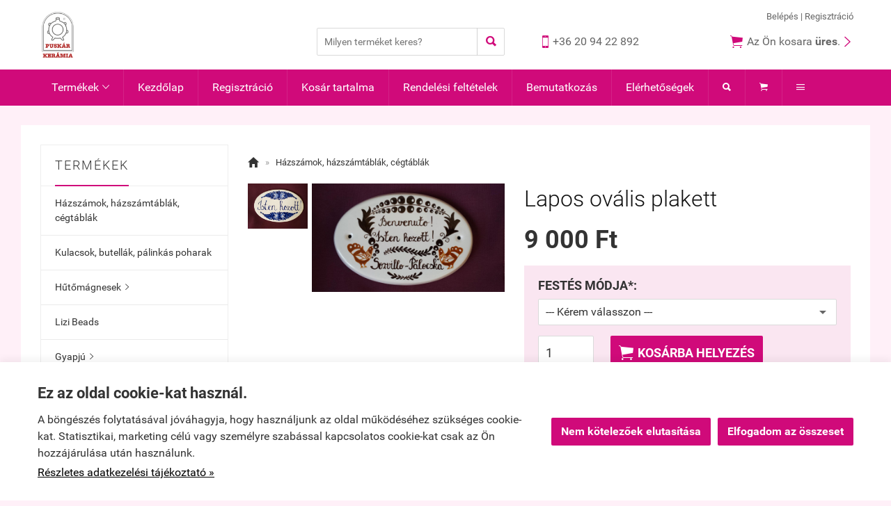

--- FILE ---
content_type: text/html; charset=UTF-8
request_url: https://www.puskarkeramia.hu/termek_ertekeles_lista
body_size: 215
content:
<div class="sor"><div class="oszlop-12">Jelenleg nincsenek értékelések ehhez a termékhez.</div></div><div class="v2TermekErtekelesGomb"><a href="https://www.puskarkeramia.hu/termek_ertekeles/3148129" class="elsodlegesGomb">Értékelés írása</a></div>